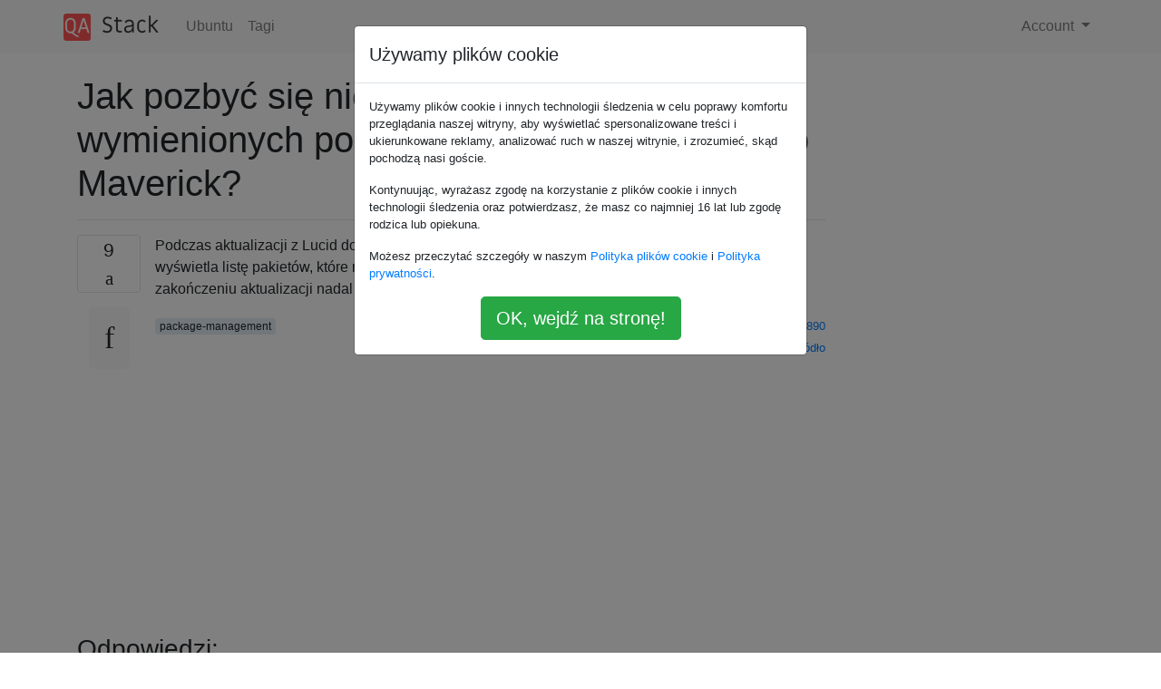

--- FILE ---
content_type: text/html; charset=utf-8
request_url: https://qa-stack.pl/ubuntu/6998/how-do-i-get-rid-of-the-unsupported-packages-mentioned-during-the-upgrade-from-l
body_size: 20188
content:

<!doctype html>
<html lang="en">
<head>
  
  <!-- Global site tag (gtag.js) - Google Analytics -->
  <script async src="https://www.googletagmanager.com/gtag/js?id=UA-133560070-4"></script>
  <script>
    window.dataLayer = window.dataLayer || [];
    function gtag(){dataLayer.push(arguments);}
    gtag('js', new Date());
    gtag('config', 'UA-133560070-4');
  </script>
  

  <!-- Required meta tags -->
  <meta charset="utf-8">
  <meta name="viewport" content="width=device-width, initial-scale=1, shrink-to-fit=no">

  <link rel="stylesheet" href="https://qastack-assets.s3.eu-central-1.amazonaws.com/static/lib/bootstrap-4.4.1/css/bootstrap.min.css">
  <link rel="stylesheet" href="https://qastack-assets.s3.eu-central-1.amazonaws.com/static/css/custom.css" >
  <link rel="stylesheet" href="https://qastack-assets.s3.eu-central-1.amazonaws.com/static/icons/styles.css" >

  <title>Jak pozbyć się nieobsługiwanych pakietów wymienionych podczas aktualizacji z Lucid do Maverick?</title>
  
  <link rel="canonical" href="https://qa-stack.pl/ubuntu/6998/how-do-i-get-rid-of-the-unsupported-packages-mentioned-during-the-upgrade-from-l" />
  <meta name="description" content="[Znaleziono rozwiązanie!] W większości przypadków nie musisz specjalnie usuwać tych pakietów. To powiadomienie oznacza tylko, że pakiety te…"/>


  <link rel="apple-touch-icon" sizes="180x180" href="https://qastack-assets.s3.eu-central-1.amazonaws.com/static/favicon/apple-touch-icon.png">
  <link rel="icon" type="image/png" sizes="32x32" href="https://qastack-assets.s3.eu-central-1.amazonaws.com/static/favicon/favicon-32x32.png">
  <link rel="icon" type="image/png" sizes="16x16" href="https://qastack-assets.s3.eu-central-1.amazonaws.com/static/favicon/favicon-16x16.png">
  <link rel="manifest" href="https://qastack-assets.s3.eu-central-1.amazonaws.com/static/favicon/site.webmanifest">

  <script>var useGDPR = true;</script>

  
  <script async src="https://pagead2.googlesyndication.com/pagead/js/adsbygoogle.js"></script>
  <script>
    if(useGDPR) {
        (adsbygoogle = window.adsbygoogle || []).pauseAdRequests = 1;
        
    }
    (adsbygoogle = window.adsbygoogle || []).push({
        google_ad_client: "ca-pub-0985488874840506",
        enable_page_level_ads: true
    });
  </script>
</head>
<body>
<nav class="navbar navbar-expand navbar-light bg-light">
  <div class="container">
    <a class="navbar-brand" href="/"><img src="https://qastack-assets.s3.eu-central-1.amazonaws.com/static/img/logo.png" height="30" alt="QA Stack"></a>
    <button class="navbar-toggler" type="button" data-toggle="collapse" data-target="#navbarSupportedContent"
            aria-controls="navbarSupportedContent" aria-expanded="false" aria-label="Toggle navigation">
      <span class="navbar-toggler-icon"></span>
    </button>

    <div class="collapse navbar-collapse" id="navbarSupportedContent">
      <ul class="navbar-nav mr-auto">
        
          <li class="nav-item">
            <a class="nav-link" href="/ubuntu/">Ubuntu</a>
          </li>
          <li class="nav-item">
            <a class="nav-link" href="/ubuntu/tags/">Tagi</a>
          </li>
        
      </ul>
      
      <ul class="navbar-nav">
        <li class="nav-item dropdown">
          
            <a class="nav-link dropdown-toggle" href="#" id="authDropdown" role="button" data-toggle="dropdown" aria-haspopup="true" aria-expanded="false">
              Account
            </a>
            <div class="dropdown-menu dropdown-menu-right" aria-labelledby="authDropdown">
              <a class="dropdown-item" href="/accounts/login/?next=/">Zaloguj</a>
              <a class="dropdown-item" href="/accounts/signup/?next=/ubuntu/6998/how-do-i-get-rid-of-the-unsupported-packages-mentioned-during-the-upgrade-from-l">Zarejestruj się</a>
            </div>
          
        </li>
      </ul>
    </div>
  </div>
</nav>
<section class="container mt-4">
  
  
  <div class="row">
    <div class="col-md-9">

      <h1 data-id="5ebad203c951695865c174cb">Jak pozbyć się nieobsługiwanych pakietów wymienionych podczas aktualizacji z Lucid do Maverick?</h1>
      <hr>

      <article class="media">
        <div class="text-center pr-3">
          <div class="mb-3">
            <div class="votes-count border rounded" title="głosów">
              9 <br>
              <span class="icon-thumbs-up"></span>
            </div>
          </div>
          <a data-trans-code="question" class="translate-control btn btn-outline btn-light btn-lg" title="Zmień język"><span class="icon-translate"></span></a>
        </div>
        <div class="media-body">
          <div class="stack-block" data-trans-dest="question">
            <p>Podczas aktualizacji z Lucid do Maverick przy użyciu menedżera aktualizacji, w pewnym momencie wyświetla listę pakietów, które nie są już obsługiwane (tj. F-spot). Nie mówi, że je odinstaluje. Po zakończeniu aktualizacji nadal będą dostępne. Jak mogę się ich pozbyć?</p>
          </div>
          <div class="row">
            <div class="col-md-6">
              
                <span class="tags">
                  
                    <a href="/ubuntu/tagged/package-management/" class="badge badge-warning">package-management</a>&nbsp;
                  
                </span>
              
            </div>
            <div class="col-md-6 text-right">
              
                <small class="text-muted font-weight-lighter">
                  &mdash;
                  <a href="https://askubuntu.comhttps://askubuntu.com/users/3890/user3890" rel="nofollow noopener noreferrer" target="_blank">
                    użytkownik3890
                  </a>
                   <br>
                  <a href="https://askubuntu.com/ubuntu/6998/how-do-i-get-rid-of-the-unsupported-packages-mentioned-during-the-upgrade-from-l"  rel="nofollow noopener noreferrer" target="_blank">
                    <span class="icon-new-window"></span> źródło
                  </a>
                </small>
              
            </div>
          </div>

          <script async src="https://pagead2.googlesyndication.com/pagead/js/adsbygoogle.js"></script>
<ins class="adsbygoogle"
     style="display:block; text-align:center;"
     data-ad-layout="in-article"
     data-ad-format="fluid"
     data-ad-client="ca-pub-0985488874840506"
     data-ad-slot="6265911322"></ins>
<script>
     (adsbygoogle = window.adsbygoogle || []).push({});
</script>

          
        </div>
      </article>

      
        <p class="h3 mt-4">Odpowiedzi:</p>
        
          <hr>
          <article class="media">
            <div class="text-center pr-3">
              <div class="mb-3">
                <div class="votes-count border rounded" title="głosów">
                  5 <br>
                  <span class="icon-thumbs-up"></span>
                </div>
              </div>
              <a data-trans-code="answer-7000" class="translate-control btn btn-outline btn-light btn-lg" title="Zmień język"><span class="icon-translate"></span></a>
            </div>
            <div class="media-body">
              <div data-trans-dest="answer-7000" class="stack-block">
                <p>W większości przypadków nie musisz specjalnie usuwać tych pakietów. To powiadomienie oznacza tylko, że pakiety te nie są już w <em>głównym</em> składniku Ubuntu i zostały zdegradowane do <em>Universe</em> ( więcej informacji na temat składników znajduje się na <a rel="nofollow noreferrer" target="_blank" href="http://www.ubuntu.com/project/about-ubuntu/components">tej stronie</a> ), co oznacza, że ​​wsparcie dla nich jest nadal dostępne w społeczności Ubuntu.</p>

<p>Jeśli nadal chcesz je usunąć, możesz dowiedzieć się, które to były pakiety, przeglądając dziennik aktualizacji (/var/log/dist-upgrade/main.log), w którym znajdziesz wiersz rozpoczynający się od „zdegradowany: ”zawierający listę zdegradowanych pakietów.</p>

<p>Jeśli chcesz usunąć pakiety, które są absolutnie nieużywane, <code>sudo apt-get autoremove</code>zrób to.</p>
              </div>
              <div class="row">
                <div class="col-md-6">
                  
                </div>
                <div class="col-md-6 text-right">
                  
                    <small class="text-muted font-weight-lighter">
                      &mdash;
                      <a href="https://askubuntu.com/users/2181/mgunes" rel="nofollow noopener noreferrer" target="_blank">mgunes</a>
                      <br>
                      <a href="https://askubuntu.com/ubuntu/6998/how-do-i-get-rid-of-the-unsupported-packages-mentioned-during-the-upgrade-from-l/7000#7000" rel="nofollow noopener noreferrer" target="_blank">
                        <span class="icon-new-window"></span> źródło
                      </a>
                    </small>
                  
                </div>
              </div>
              
                <hr>
                <div class="is-comment media">
                  <div  class="text-center pr-2">
                    
                    1<br>
                    
                    <a data-trans-code="comment-6895" class="translate-control btn btn-outline btn-light btn-lg" title="Zmień język">
                      <span class="icon-translate"></span>
                    </a>
                  </div>
                  <div class="media-body">
                    <div data-trans-dest="comment-6895">
                      Wiem, że nie muszę, ale <i>chcę</i> , aby
                    </div>
                    
                      <small class="text-muted font-weight-lighter">
                        &mdash;
                        <a href="https://askubuntu.comhttps://askubuntu.com/users/3890/user3890" rel="nofollow noopener noreferrer" target="_blank">user3890 </a>
                        
                      </small>
                    
                  </div>
                </div>
              
                <hr>
                <div class="is-comment media">
                  <div  class="text-center pr-2">
                    
                    <a data-trans-code="comment-6896" class="translate-control btn btn-outline btn-light btn-lg" title="Zmień język">
                      <span class="icon-translate"></span>
                    </a>
                  </div>
                  <div class="media-body">
                    <div data-trans-dest="comment-6896">
                      Zobacz moją zaktualizowaną odpowiedź.
                    </div>
                    
                      <small class="text-muted font-weight-lighter">
                        &mdash;
                        <a href="https://askubuntu.comhttps://askubuntu.com/users/2181/mgunes" rel="nofollow noopener noreferrer" target="_blank">mgunes </a>
                        
                      </small>
                    
                  </div>
                </div>
              
                <hr>
                <div class="is-comment media">
                  <div  class="text-center pr-2">
                    
                    <a data-trans-code="comment-6907" class="translate-control btn btn-outline btn-light btn-lg" title="Zmień język">
                      <span class="icon-translate"></span>
                    </a>
                  </div>
                  <div class="media-body">
                    <div data-trans-dest="comment-6907">
                      Perfekcyjnie, dziękuję. żeby to zakończyć, złapałem wszystkie paczki i rzuciłem je jednym wielkim „apt-get remove”
                    </div>
                    
                      <small class="text-muted font-weight-lighter">
                        &mdash;
                        <a href="https://askubuntu.comhttps://askubuntu.com/users/3890/user3890" rel="nofollow noopener noreferrer" target="_blank">user3890 14.10.10 </a>
                        
                      </small>
                    
                  </div>
                </div>
              
                <hr>
                <div class="is-comment media">
                  <div  class="text-center pr-2">
                    
                    1<br>
                    
                    <a data-trans-code="comment-47594" class="translate-control btn btn-outline btn-light btn-lg" title="Zmień język">
                      <span class="icon-translate"></span>
                    </a>
                  </div>
                  <div class="media-body">
                    <div data-trans-dest="comment-47594">
                      Sugeruję użycie, <code>aptitude markauto &lt;packages&gt;</code>ponieważ dzięki temu pakiety nie zostaną odinstalowane, jeśli są potrzebne innym pakietom.
                    </div>
                    
                      <small class="text-muted font-weight-lighter">
                        &mdash;
                        <a href="https://askubuntu.comhttps://askubuntu.com/users/2991/georg-sch%c3%b6lly" rel="nofollow noopener noreferrer" target="_blank">Georg Schölly </a>
                        
                      </small>
                    
                  </div>
                </div>
              
                <hr>
                <div class="is-comment media">
                  <div  class="text-center pr-2">
                    
                    <a data-trans-code="comment-1962750" class="translate-control btn btn-outline btn-light btn-lg" title="Zmień język">
                      <span class="icon-translate"></span>
                    </a>
                  </div>
                  <div class="media-body">
                    <div data-trans-dest="comment-1962750">
                      Wiem, że jest to stare pytanie / odpowiedź, ale tylko wskazówka dla każdego, kto wciąż szuka tych informacji: Prawdopodobnie masz więcej nieobsługiwanych pakietów niż te, które były wymienione w momencie aktualizacji dystrybucji (są to tylko pakiety, dla których wsparcie zostało porzucone po uaktualnij nie te, które nie były już obsługiwane). Nie <code>sudo apt-get autoremove</code>ma również na celu i prawdopodobnie nie usunie tych nieobsługiwanych pakietów (zobacz dokumentację dla parametru autorove). Myślę, że odpowiedź jest poprawna @ gaurav-Paliwal „s <a rel="nofollow noreferrer" target="_blank" href="https://askubuntu.com/a/951085/344285">odpowiedź</a> .
                    </div>
                    
                      <small class="text-muted font-weight-lighter">
                        &mdash;
                        <a href="https://askubuntu.comhttps://askubuntu.com/users/344285/moo" rel="nofollow noopener noreferrer" target="_blank">moo </a>
                        
                      </small>
                    
                  </div>
                </div>
              
            </div>
          </article>
        
          <hr>
          <article class="media">
            <div class="text-center pr-3">
              <div class="mb-3">
                <div class="votes-count border rounded" title="głosów">
                  6 <br>
                  <span class="icon-thumbs-up"></span>
                </div>
              </div>
              <a data-trans-code="answer-951085" class="translate-control btn btn-outline btn-light btn-lg" title="Zmień język"><span class="icon-translate"></span></a>
            </div>
            <div class="media-body">
              <div data-trans-dest="answer-951085" class="stack-block">
                <p>Jeśli chcesz usunąć nieobsługiwane pakiety, najpierw wypisz je za pomocą, <code>ubuntu-support-status --show-unsupported</code>
a następnie użyj<code>sudo apt remove &lt;package-name or names&gt;</code></p>

<p>Pozbędziesz się wtedy nieobsługiwanych pakietów</p>
              </div>
              <div class="row">
                <div class="col-md-6">
                  
                </div>
                <div class="col-md-6 text-right">
                  
                    <small class="text-muted font-weight-lighter">
                      &mdash;
                      <a href="https://askubuntu.com/users/431281/gaurav-paliwal" rel="nofollow noopener noreferrer" target="_blank">Gaurav Paliwal</a>
                      <br>
                      <a href="https://askubuntu.com/ubuntu/6998/how-do-i-get-rid-of-the-unsupported-packages-mentioned-during-the-upgrade-from-l/951085#951085" rel="nofollow noopener noreferrer" target="_blank">
                        <span class="icon-new-window"></span> źródło
                      </a>
                    </small>
                  
                </div>
              </div>
              
            </div>
          </article>
        
      

    </div>
    <div class="col-md-3">
      <div id="similar-questions" data-id="5ebad203c951695865c174cb">

      </div>
      <script async src="https://pagead2.googlesyndication.com/pagead/js/adsbygoogle.js"></script>
<ins class="adsbygoogle"
     style="display:block"
     data-ad-client="ca-pub-0985488874840506"
     data-ad-slot="2153477748"
     data-ad-format="auto"
     data-full-width-responsive="true"></ins>
<script>
     (adsbygoogle = window.adsbygoogle || []).push({});
</script>
    </div>
  </div>

</section>


<div class="modal fade" id="cookies-consent" data-backdrop="static" tabindex="-1" role="dialog" aria-hidden="true">
  <div class="modal-dialog" role="document">
    <div class="modal-content">
      <div class="modal-header">
        <h5 class="modal-title">Używamy plików cookie</h5>
      </div>
      <div class="modal-body">
        <p class="small">
          
          
            Używamy plików cookie i innych technologii śledzenia w celu poprawy komfortu przeglądania naszej witryny, aby wyświetlać spersonalizowane treści i ukierunkowane reklamy, analizować ruch w naszej witrynie, i zrozumieć, skąd pochodzą nasi goście.
          
        </p>
        <p class="small">
          
          
            Kontynuując, wyrażasz zgodę na korzystanie z plików cookie i innych technologii śledzenia oraz potwierdzasz, że masz co najmniej 16 lat lub zgodę rodzica lub opiekuna.
          
        </p>
        <p class="small">
          
          
            Możesz przeczytać szczegóły w naszym <a href='/legal/cookies-policy.html' target='_blank'>Polityka plików cookie</a> i <a href='/legal/privacy-policy.html' target='_blank'>Polityka prywatności</a>.
          
        </p>
        <div class="text-center ">
          <button type="button" class="btn btn-success btn-lg" id="cookies-accept">OK, wejdź na stronę!</button>
        </div>
      </div>
    </div>
  </div>
</div>


<section class="bg-light py-3 mt-5">
  <div class="container">
    <div class="row">
      <div class="col-md-6 text-muted font-weight-lighter">
        <small>
          
          
            Korzystając z naszej strony potwierdzasz, że przeczytałeś(-aś) i rozumiesz nasze <a href='/legal/cookies-policy.html' target='_blank' rel='nofollow'>zasady używania plików cookie</a> i <a href='/legal/privacy-policy.html' target='_blank' rel='nofollow'>zasady ochrony prywatności</a>.
          
        </small>
      </div>
      <div class="col-md-6 text-muted text-right font-weight-lighter">
        <small>
          Licensed under <a href="https://creativecommons.org/licenses/by-sa/3.0/" target="_blank">cc by-sa 3.0</a>
          with attribution required.
          
        </small>
      </div>
    </div>
  </div>
</section>

<script type="text/javascript" src="https://qastack-assets.s3.eu-central-1.amazonaws.com/static/lib/jquery-3.5.0.min.js"></script>
<script type="text/javascript" src="https://qastack-assets.s3.eu-central-1.amazonaws.com/static/lib/jquery.jscroll.min.js"></script>
<script type="text/javascript" src="https://qastack-assets.s3.eu-central-1.amazonaws.com/static/lib/bootstrap-4.4.1/js/bootstrap.bundle.min.js"></script>
<script type="text/javascript" src="https://qastack-assets.s3.eu-central-1.amazonaws.com/static/webpack/front.js"></script>

</body>
</html>